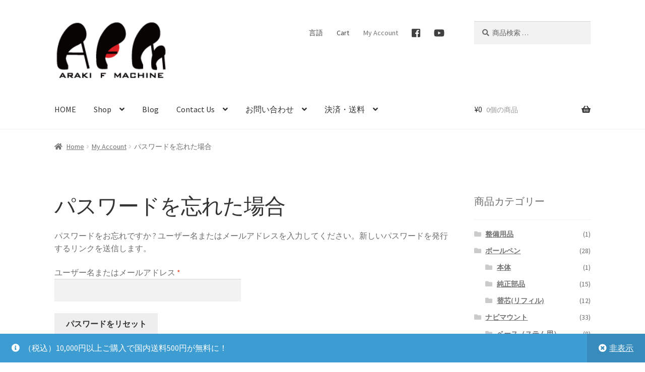

--- FILE ---
content_type: text/css
request_url: https://arakifmachine.co.jp/shop/wp-content/themes/storefront_child/style.css?ver=6.9
body_size: 1225
content:
/*
template:storefront
Theme Name:storefront_child
*/
/*#post-816 {
	height: 100vh;
	padding: 10% 0;
}
#post-816::before {
	height: 100%;
	/*background-attachment: fixed;
	position: fixed;
	top: 0;
	left: 0;
	width: 100%;
	padding: 10% 0;
	content: "";
	z-index: -1;
	background-position: center center;
	background-size: cover;	
	background-repeat: no-repeat;
}
@media screen and (min-width: 980px) {
 /*980px以上用（PC用）の記述 */
/*
#post-816 {
 background: url("../img/008.jpg") no-repeat fixed center center /cover;
 padding: 10% 0;
}
}
*/
/* PCページとスマートフォン共通スタイル */
#scroll-top { /* ボタンのデザイン */
	background-color: #1F5E73; /* ボタンの背景色 */
	color: #fff; /* ボタンの文字色 */
	text-align: center; /* ボタン内の文字を中央に */
	position: fixed; /* 画面がスクロールしても固定する */
	right: 20px; /* 固定する場所は右から20px */
	bottom: 20px; /* 固定する場所は下から20px */
	display: none; /* ボタン表示は最初は非表示 */
	margin: 0 0; /* ボタンの余計な余白はいらない */
	border-radius: 10px; /* 角を丸く */
	-webkit-border-radius: 10px; /* Safari,Google Chrome用 */
	-moz-border-radius: 10px; 
	cursor: pointer; /* カーソルを指のマークに */
	opacity: 0.7; /* ボタンの透明度 */
}
 /* ボタンのサイズPC用 */
@media screen and (min-width: 600px) {
	#scroll-top {   /* ボタンのデザイン */
		width: 150px;   /* ボタンの横幅 */
		height: 40px;   /* ボタン高さ */
	}
	#scroll-top p {        /* ボタンのテキスト部分 */
		line-height: 40px;  /* 文字の高さ */
	}
}
/* ボタンのサイズスマートフォン用、catchcopyの文字サイズ */
@media screen and (max-width: 599px) {
	#scroll-top {   /* ボタンのデザイン */
		width: 120px;   /* ボタンの横幅 */
		height: 40px;   /* ボタン高さ */
		position: fixed; /* 画面がスクロールしても固定する */
		right: 10px; /* 固定する場所は右から10px */
		bottom: 90px; /* 固定する場所は下から10px */
	}
	#scroll-top p { /* ボタンのテキスト部分 */
		line-height: 40px; /* 文字の高さ */
	}
	.entry-content h2 .catchcopy { /* キャッチコピー */
		font-size: 50%; /* キャッチコピーの文字サイズ */
		position: absolute; /* キャッチコピーの位置 */
		top: 50%;
		left: 60%;
	}
	.storefront-product-section ul li .add_to_cart_button {
		font-size: 70%;
	}
}
.entry-content {
	position: relative;
}
.entry-content h2 .catchcopy {
	position: absolute;
	top: 60%;
	left: 50%;
	z-index: 20;
	text-shadow: 2px 2px 8px #000,-1px -1px 5px #000;
}
.storefront-product-section ul {
	display: flex;
	justify-content: space-around;  /*均等に間隔をあける・両端にも間隔をあける*/
}
.storefront-product-section ul li:nth-of-type(4) {  /*4つ目を消す*/
	display: none;
}
footer .site-info a {
	display: none;
}

--- FILE ---
content_type: application/javascript
request_url: https://arakifmachine.co.jp/shop/wp-content/themes/storefront_child/js/scroll-top.js?ver=6.9
body_size: 191
content:
jQuery(function($){
jQuery(window).scroll(function(){
var a=jQuery(window).scrollTop();
if(a>50){jQuery("#scroll-top").fadeIn("slow")
}else{
jQuery("#scroll-top").fadeOut("slow")}
});
jQuery("#scroll-top").on("click",function(){
jQuery("html,body").animate({scrollTop:0},"slow")}
)});